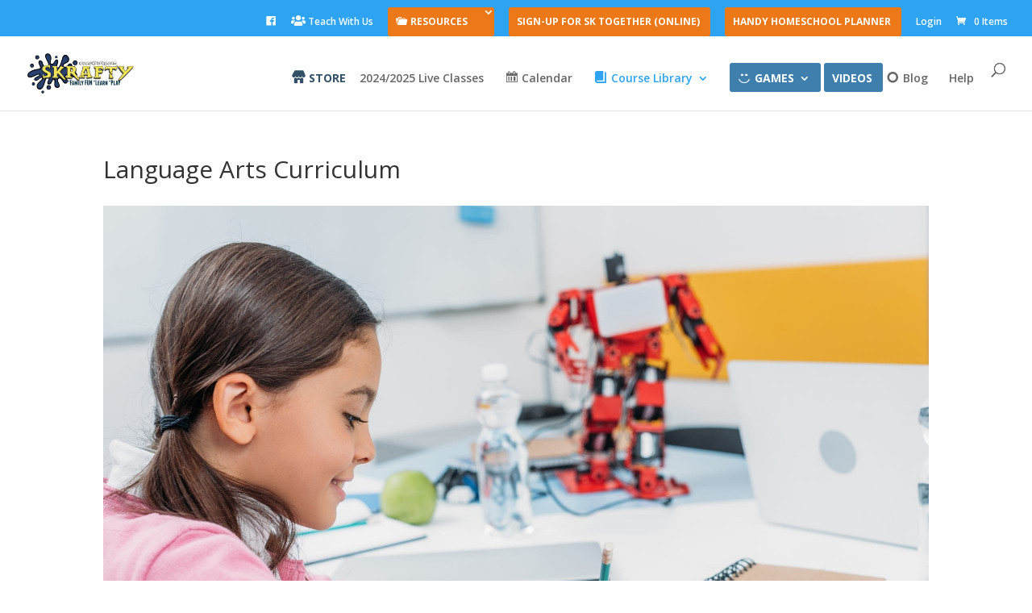

--- FILE ---
content_type: text/css
request_url: https://whenyouriseup.com/wp-content/et-cache/global/et-divi-customizer-global.min.css?ver=1767852534
body_size: 1368
content:
#footer-info{display:none}body.single article.has-post-thumbnail>img:nth-of-type(1){width:auto!important;height:auto!important}body.single article.has-post-thumbnail .et_post_meta_wrapper>img:nth-of-type(1){width:auto!important;height:auto!important}.store-button a{color:#335166!important}li.store-button{background-color:#fff!important;font-weight:700;text-transform:uppercase;text-align:center;padding:12px 13px 10px 10px!important;border-width:1px!important;border-radius:3px!important;border-color:#335166!important;-moz-transition:all 0.5s;-webkit-transition:all 0.5s;transition:all 0.5s}li.store-button:hover{background-color:#225478}.store-button .sub-menu a{color:#3e7fad!important}.store-button li.current-menu-ancestor a,.blue-button li.current-menu-item a{color:#3e7fad!important}@media only screen and (min-width :981px){li.store-button{height:36px}}.blue-button{border-radius:0px}.blue-button a{color:#fff!important}li.blue-button{background-color:#3e7fad!important;font-weight:700;text-transform:uppercase;text-align:center;padding:12px 13px 10px 10px!important;border-radius:3px;-moz-transition:all 0.5s;-webkit-transition:all 0.5s;transition:all 0.5s}li.blue-button:hover{background-color:#225478}.blue-button .sub-menu a{color:#3e7fad!important}.blue-button li.current-menu-ancestor a,.blue-button li.current-menu-item a{color:#3e7fad!important}@media only screen and (min-width :981px){li.blue-button{height:36px}}.get-started{border-radius:0px}.get-started a{color:#fff!important}li.get-started{background-color:#ed7818;font-weight:700;text-transform:uppercase;text-align:center;padding:12px 13px 10px 10px!important;border-radius:3px;-moz-transition:all 0.5s;-webkit-transition:all 0.5s;transition:all 0.5s}li.get-started:hover{background-color:#c96310}.et-fixed-header #top-menu .get-started a{color:#fff!important}.get-started li.current-menu-ancestor a,.get-started li.current-menu-item a{color:#fff!important}@media only screen and (min-width :981px){li.get-started{height:36px}}.sklogin-css{border-radius:0px}.sklogin-css a{color:#fff!important}li.sklogin-css{background-color:#153d5d;font-weight:700;text-transform:uppercase;text-align:center;padding:12px 13px 10px 10px!important;border-radius:3px;-moz-transition:all 0.5s;-webkit-transition:all 0.5s;transition:all 0.5s}li.sklogin-css:hover{background-color:#c96310}.et-fixed-header #top-menu .sklogin-css a{color:#fff!important}.sklogin-css li.current-menu-ancestor a,.sklogin-css li.current-menu-item a{color:#fff!important}@media only screen and (min-width :981px){li.sklogin-css{height:33px}}.woocommerce ul.products li.product a img,.woocommerce-page ul.products li.product a img{border-top-left-radius:15px;border-top-right-radius:15px}.woocommerce .woocommerce-breadcrumb{font-size:16px;font-weight:bold;color:#222}.woocommerce .woocommerce-breadcrumb a{color:#00707a}select.orderby,.woocommerce div.product form.cart .variations td select{background:#00707a!important;color:#fff!important;font-weight:bold;-webkit-appearance:none!important;-moz-appearance:none!important}.woocommerce ul.products li.product{text-align:center;background:#f5f5f5;padding:1em;transition:all 0.2s;-moz-transition:all 0.2s;-webkit-transition:all 0.2s;border-radius:15px;box-shadow:0 4px 8px 0 rgba(0,0,0,0.2),0 6px 20px 0 rgba(0,0,0,0.19)}.woocommerce ul.products li.product:hover{background:#fff;box-shadow:0 10px 40px rgba(0,0,0,0.1);-webkit-box-shadow:0 10px 40px rgba(0,0,0,0.1);-moz-box-shadow:0 10px 40px rgba(0,0,0,0.1)}.et_shop_image{margin:-1em -1em 0}h2.woocommerce-loop-product__title,.product .related h2{font-size:22px!important;color:#000}.woocommerce ul.products li.product .star-rating{font-size:18px;margin-left:auto!important;margin-right:auto!important}.woocommerce .star-rating span::before{color:#ffa500!important}span.woocommerce-Price-amount.amount{color:red}.woocommerce ul.products li.product .price,.woocommerce ul.products li.product .price del,.woocommerce-page ul.products li.product .price,.woocommerce-page ul.products li.product .price del{font-size:18px}.woocommerce .et_overlay{border:0;background:#00707a;background:radial-gradient(rgba(0,173,173,1),rgba(0,112,122,0.8));border-top-left-radius:15px;border-top-right-radius:15px}.woocommerce .et_overlay:before{color:#fff;font-size:60px;margin:auto;transform:translate(-50%,-50%);-ms-transform:translate(-50%,-50%)}.woocommerce span.onsale,.woocommerce-page span.onsale{background:#FFA500!important;z-index:9}#product .woocommerce .clearfix{display:flex;flex-direction:column}.woocommerce .product .summary{background:#f5f5f5;padding:30px}.woocommerce div.product div.images.woocommerce-product-gallery,.woocommerce div.product div.summary{width:100%}.woocommerce div.product div.images .flex-control-thumbs li{width:10%}.woocommerce div.product .woocommerce-product-gallery--columns-4 .flex-control-thumbs li:nth-child(4n+1){clear:right}.woocommerce div.product div.images .flex-control-thumbs li:nth-of-type(4n){margin-right:6.6666%}.ld_course_grid .thumbnail .caption .entry-title{font-size:20px;text-align:center;color:#000}body .ld-course-list-items .ld_course_grid .thumbnail.course .ld_course_grid_price{background:#ffa500;color:#fff;border-radius:0 10px 10px 0;text-shadow:none;font-size:18px;box-shadow:none}body .ld-course-list-items{padding:30px}body .ld-entry-content{float:none;margin:0 auto 1em auto;background:black;border:4px solid #59638C;border-radius:15%;-moz-border-radius:15%;-webkit-border-radius:15%;padding:10%}

--- FILE ---
content_type: application/javascript
request_url: https://whenyouriseup.com/wp-content/plugins/buddypress-notifications-widget/notification.js?ver=0f204ee8e37b6d66e24671c39e2ed126
body_size: 755
content:
jQuery(document).ready(function ( $ ) {

    $(document).on('click', '.bp-notifications-widget-clear-link', function () {
        var $this = $(this);
        var nonce = get_var_in_url($this.attr('href'), '_wpnonce');
        $this.text( $this.data( 'clear-text' ) );

        $.post(ajaxurl, {
            'action': 'bpdev_notification_clear_notifications',
            '_wpnonce': nonce,
            cookie: encodeURIComponent(document.cookie)
        }, function (resp) {
            if (resp.success) {
                // remove notification count in the adminbar
                $('#bp-adminbar-notifications-menu').find('span').remove();
                $('#bp-adminbar-notifications-menu>ul').remove();

                //  BuddyOPress notification widget title.
                $('.notification-count-in-title').text('(0)');
                //remove all notifications
                //let us remove the widget completely
                if ( $this.parents('.widget_buddydev_bpnotification_widget').get(0)) {
                    $this.parents('.widget_buddydev_bpnotification_widget').remove();
                }

                //we may not need below lines, these are just safe measure in case the widget does not have our class as there are some real great theme authors out there
                $this.remove();//in case someone has used it somewhere else
                $('.bp-notification-widget-notifications-list').remove();
            }
        });

        return false; //prevent default action
    });

    function get_var_in_url(url, name) {
        var urla = url.split('?');
        var qvars = urla[1].split('&');//so we hav an array of name=val,name=val

        for (var i = 0; i < qvars.length; i++) {
            var qv = qvars[i].split('=');
            if (qv[0] === name) {
                return qv[1];
            }
        }

        return '';
    }
});

--- FILE ---
content_type: application/javascript
request_url: https://whenyouriseup.com/wp-content/plugins/sfwd-lms/themes/legacy/templates/learndash_pager.js?ver=4.17.0-1769305705
body_size: 1751
content:
// Course Registered
jQuery( function() {
	if (jQuery( '.ld_course_info .ld_course_info_mycourses_list .ld-course-registered-pager-container a' ).length ) {
		jQuery( '.ld_course_info .ld_course_info_mycourses_list' ).on( 'click', '.ld-course-registered-pager-container a', ld_course_registered_pager_handler );

		function ld_course_registered_pager_handler( e ) {
			e.preventDefault();

			var pager_div = jQuery(e.currentTarget).parents('.learndash-pager');

			jQuery(pager_div).addClass('ld-loading');

			if (typeof pager_div === 'undefined')
				return;
			var pager_nonce = jQuery(pager_div).data('nonce');

			var paged = jQuery( e.currentTarget ).data('paged');

			var parent_div = jQuery( e.currentTarget ).parents('.ld_course_info' );
			if ( typeof parent_div === 'undefined')
				return;

			var shortcode_atts = jQuery( parent_div ).data( 'shortcode-atts' );
			if ( typeof parent_div === 'undefined')
				return;

			var post_data = {
				'action': 'ld_course_registered_pager',
				'nonce' : pager_nonce,
				'paged': paged,
				'shortcode_atts': shortcode_atts
			};

			jQuery.ajax({
				type: "POST",
				url: sfwd_data.ajaxurl,
				dataType: "json",
				cache: false,
				data: post_data,
				error: function(jqXHR, textStatus, errorThrown ) {
					//console.log('init: error HTTP Status['+jqXHR.status+'] '+errorThrown);
				},
				success: function( reply_data ) {
					if ( typeof reply_data !== 'undefined') {
						if ( typeof reply_data['content'] !== 'undefined' ) {
							jQuery('.ld_course_info_mycourses_list .ld-courseregistered-content-container', parent_div ).html( reply_data['content'] );
							jQuery(pager_div).removeClass('ld-loading');
						}

						if ( typeof reply_data['pager'] !== 'undefined' ) {
							jQuery('.ld_course_info_mycourses_list .ld-course-registered-pager-container', parent_div ).html( reply_data['pager'] );

							jQuery(pager_div).removeClass('ld-loading');

							learndash_scroll_to_parent(jQuery('.ld_course_info_mycourses_list', parent_div));

							/**
							 * Send out a triggered event for externals to process.
							 * @since 2.5.9
							 */
							jQuery(window).trigger('learndash_pager_content_changed', { parent_div: parent_div });
						}
					}
				}
			});
		}
	}
});

// Course Progress
jQuery( function() {
	if (jQuery( '.ld_course_info .course_progress_details .ld-course-progress-pager-container a' ).length ) {
		jQuery( '.ld_course_info .course_progress_details' ).on( 'click', '.ld-course-progress-pager-container a', ld_course_content_pager_handler );

		function ld_course_content_pager_handler( e ) {
			e.preventDefault();

			var pager_div = jQuery(e.currentTarget).parents('.learndash-pager');

			jQuery(pager_div).addClass('ld-loading');

			if (typeof pager_div === 'undefined')
				return;
			var pager_nonce = jQuery(pager_div).data('nonce');

			var paged = jQuery( e.currentTarget ).data('paged');

			var parent_div = jQuery( e.currentTarget ).parents('.ld_course_info' );
			if ( typeof parent_div === 'undefined')
				return;

			var shortcode_atts = jQuery( parent_div ).data( 'shortcode-atts' );
			if ( typeof parent_div === 'undefined')
				return;

			var post_data = {
				'action': 'ld_course_progress_pager',
				'nonce': pager_nonce,
				'paged': paged,
				'shortcode_atts': shortcode_atts
			};

			jQuery.ajax({
				type: "POST",
				url: sfwd_data.ajaxurl,
				dataType: "json",
				cache: false,
				data: post_data,
				error: function(jqXHR, textStatus, errorThrown ) {
					//console.log('init: error HTTP Status['+jqXHR.status+'] '+errorThrown);
				},
				success: function( reply_data ) {
					if ( typeof reply_data !== 'undefined') {
						if ( typeof reply_data['content'] !== 'undefined' ) {
							jQuery('.course_progress_details .ld-course-progress-content-container', parent_div).html( reply_data['content'] );
							jQuery(pager_div).removeClass('ld-loading');
						}

						if ( typeof reply_data['pager'] !== 'undefined' ) {
							jQuery('.course_progress_details .ld-course-progress-pager-container', parent_div).html( reply_data['pager'] );
							jQuery(pager_div).removeClass('ld-loading');

							learndash_scroll_to_parent(jQuery('.course_progress_details', parent_div));

							/**
							 * Send out a triggered event for externals to process.
							 * @since 2.5.9
							 */
							jQuery(window).trigger('learndash_pager_content_changed', { parent_div: parent_div });
						}
					}
				}
			});
		}
	}
});

// Quiz Progress
jQuery( function() {

	if (jQuery( '.ld_course_info .ld-quiz-progress-pager-container a' ).length ) {
		jQuery( '.ld_course_info .quiz_progress_details' ).on( 'click', '.ld-quiz-progress-pager-container a', ld_quiz_content_pager_handler );

		function ld_quiz_content_pager_handler( e ) {
			e.preventDefault();

			var pager_div = jQuery(e.currentTarget).parents('.learndash-pager');

			jQuery(pager_div).addClass('ld-loading');

			if (typeof pager_div === 'undefined')
				return;
			var pager_nonce = jQuery(pager_div).data('nonce');

			var paged = jQuery( e.currentTarget ).data('paged');

			var parent_div = jQuery( e.currentTarget ).parents('.ld_course_info' );
			if ( typeof parent_div === 'undefined')
				return;

			var shortcode_atts = jQuery( parent_div ).data( 'shortcode-atts' );
			if ( typeof parent_div === 'undefined')
				return;

			var post_data = {
				'action': 'ld_quiz_progress_pager',
				'nonce': pager_nonce,
				'paged': paged,
				'shortcode_atts': shortcode_atts
			};

			jQuery.ajax({
				type: "POST",
				url: sfwd_data.ajaxurl,
				dataType: "json",
				cache: false,
				data: post_data,
				error: function(jqXHR, textStatus, errorThrown ) {
					//console.log('init: error HTTP Status['+jqXHR.status+'] '+errorThrown);
				},
				success: function( reply_data ) {
					if ( typeof reply_data !== 'undefined') {
						if ( typeof reply_data['content'] !== 'undefined' ) {
							jQuery('#quiz_progress_details .ld-quiz-progress-content-container', parent_div).html( reply_data['content'] );
						}

						if ( typeof reply_data['pager'] !== 'undefined' ) {
							jQuery('#quiz_progress_details .ld-quiz-progress-pager-container', parent_div).html( reply_data['pager'] );

							learndash_scroll_to_parent(jQuery('#quiz_progress_details', parent_div));

							/**
							 * Send out a triggered event for externals to process.
							 * @since 2.5.9
							 */
							jQuery(window).trigger('learndash_pager_content_changed', { parent_div: parent_div });
						}
					}
				}
			});
		}
	}

});

// Course List Shortcode
jQuery( function() {

	if ( jQuery( '.ld-course-list-content .learndash-pager-course_list a' ).length ) {
		jQuery( '.ld-course-list-content' ).on( 'click', '.learndash-pager-course_list a', ld_course_list_content_pager_handler );

		function ld_course_list_content_pager_handler( e ) {
			e.preventDefault();

			var pager_div = jQuery(e.currentTarget).parents('.learndash-pager');

			jQuery(pager_div).addClass('ld-loading');

			if (typeof pager_div === 'undefined')
				return;
			var pager_nonce = jQuery(pager_div).data('nonce');

			var parent_div = jQuery( e.currentTarget ).parents('.ld-course-list-content' );
			if ( typeof parent_div === 'undefined')
				return;

			var shortcode_atts = jQuery( parent_div ).data( 'shortcode-atts' );
			if (typeof shortcode_atts === 'undefined')
				return;

			var paged = jQuery( e.currentTarget ).data('paged');

			var post_data = {
				'action': 'ld_course_list_shortcode_pager',
				'nonce': pager_nonce,
				'paged': paged,
				'shortcode_atts': shortcode_atts
			};

			jQuery.ajax({
				type: "POST",
				url: sfwd_data.ajaxurl,
				dataType: "json",
				cache: false,
				data: post_data,
				error: function(jqXHR, textStatus, errorThrown ) {
					//console.log('init: error HTTP Status['+jqXHR.status+'] '+errorThrown);
				},
				success: function( reply_data ) {
					if ( typeof reply_data !== 'undefined') {
						if ( typeof reply_data['content'] !== 'undefined' ) {
							jQuery( parent_div ).html( reply_data['content'] );

							jQuery(pager_div).removeClass('ld-loading');

							learndash_scroll_to_parent(parent_div);

							/**
							 * Send out a triggered event for externals to process.
							 * @since 2.5.9
							 */
							jQuery(window).trigger('learndash_pager_content_changed', { parent_div: parent_div } );
						}
					}
				}
			});
		}
	}

});

// Course Navigation Widget
jQuery( function() {

	if ( jQuery( '.widget_ldcoursenavigation .learndash-pager-course_navigation_widget a' ).length ) {
		jQuery( '.widget_ldcoursenavigation' ).on( 'click', '.learndash-pager-course_navigation_widget a', ld_course_navigation_widget_pager_handler );

		function ld_course_navigation_widget_pager_handler( e ) {
			e.preventDefault();

			var pager_div = jQuery(e.currentTarget).parents('.learndash-pager');
			if (typeof pager_div === 'undefined')
				return;
			var pager_nonce = jQuery(pager_div).data('nonce');

			var parent_div = jQuery( e.currentTarget ).parents('.course_navigation' );
			if ( typeof parent_div === 'undefined')
				return;

			var widget_data = jQuery( parent_div ).data( 'widget_instance' );
			if ( typeof widget_data === 'undefined')
				return;

			var paged = jQuery( e.currentTarget ).data('paged');

			var post_data = {
				'action': 'ld_course_navigation_pager',
				'nonce': pager_nonce,
				'paged': paged,
				'widget_data': widget_data
			};

			jQuery.ajax({
				type: "POST",
				url: sfwd_data.ajaxurl,
				dataType: "json",
				cache: false,
				data: post_data,
				error: function(jqXHR, textStatus, errorThrown ) {
					//console.log('init: error HTTP Status['+jqXHR.status+'] '+errorThrown);
				},
				success: function( reply_data ) {
					if ( typeof reply_data !== 'undefined') {
						if ( ( typeof reply_data['content'] !== 'undefined' ) && ( reply_data['content'].length ) ) {
							jQuery( parent_div ).html( reply_data['content'] );

							learndash_scroll_to_parent(parent_div);

							/**
							 * Send out a triggered event for externals to process.
							 * @since 2.5.9
							 */
							jQuery(window).trigger('learndash_pager_content_changed', { parent_div: parent_div });
						}
					}
				}
			});
		}
	}
});


// Course Navigation Admin Widget
jQuery( function() {

	if ( jQuery( '#learndash_course_navigation_admin_meta .course_navigation .learndash-pager a' ).length ) {
		jQuery( '#learndash_course_navigation_admin_meta' ).on( 'click', '.course_navigation .learndash-pager a', ld_course_navigation_widget_pager_handler );

		function ld_course_navigation_widget_pager_handler( e ) {
			e.preventDefault();

			var pager_div = jQuery(e.currentTarget).parents('.learndash-pager');
			if (typeof pager_div === 'undefined')
				return;
			var pager_nonce = jQuery(pager_div).data('nonce');

			var parent_div = jQuery( e.currentTarget ).parents('.course_navigation' );
			if ( typeof parent_div === 'undefined')
				return;

			var widget_data = jQuery( parent_div ).data( 'widget_instance' );
			if ( typeof widget_data === 'undefined')
				return;

			var paged = jQuery( e.currentTarget ).data('paged');

			var post_data = {
				'action': 'ld_course_navigation_admin_pager',
				'nonce': pager_nonce,
				'paged': paged,
				'widget_data': widget_data
			};

			jQuery.ajax({
				type: "POST",
				url: sfwd_data.ajaxurl,
				dataType: "json",
				cache: false,
				data: post_data,
				error: function(jqXHR, textStatus, errorThrown ) {
					//console.log('init: error HTTP Status['+jqXHR.status+'] '+errorThrown);
				},
				success: function( reply_data ) {
					if ( typeof reply_data !== 'undefined') {
						if ( ( typeof reply_data['content'] !== 'undefined' ) && ( reply_data['content'].length ) ) {
							jQuery( parent_div ).html( reply_data['content'] );

							learndash_scroll_to_parent(parent_div);

							/**
							 * Send out a triggered event for externals to process.
							 * @since 2.5.9
							 */
							jQuery(window).trigger('learndash_pager_content_changed', { parent_div: parent_div });
						}
					}
				}
			});
		}
	}
});

// Quiz Questions Navigation Admin Widget
jQuery( function () {

	if (jQuery('#learndash_admin_quiz_navigation .quiz_navigation .learndash-pager a').length) {
		jQuery('#learndash_admin_quiz_navigation').on('click', '.quiz_navigation .learndash-pager a', ld_quiz_navigation_widget_pager_handler);

		function ld_quiz_navigation_widget_pager_handler(e) {
			e.preventDefault();

			var pager_div = jQuery(e.currentTarget).parents('.learndash-pager');
			if (typeof pager_div === 'undefined')
				return;
			var pager_nonce = jQuery(pager_div).data('nonce');

			var parent_div = jQuery(e.currentTarget).parents('.quiz_navigation');
			if (typeof parent_div === 'undefined')
				return;

			var widget_data = jQuery(parent_div).data('widget_instance');
			if (typeof widget_data === 'undefined')
				return;

			var paged = jQuery(e.currentTarget).data('paged');

			var post_data = {
				'action': 'ld_quiz_navigation_admin_pager',
				'nonce': pager_nonce,
				'paged': paged,
				'widget_data': widget_data
			};

			jQuery.ajax({
				type: "POST",
				url: sfwd_data.ajaxurl,
				dataType: "json",
				cache: false,
				data: post_data,
				error: function (jqXHR, textStatus, errorThrown) {
					//console.log('init: error HTTP Status['+jqXHR.status+'] '+errorThrown);
				},
				success: function (reply_data) {
					if (typeof reply_data !== 'undefined') {
						if ((typeof reply_data['content'] !== 'undefined') && (reply_data['content'].length)) {
							jQuery(parent_div).html(reply_data['content']);

							learndash_scroll_to_parent(parent_div);

							/**
							 * Send out a triggered event for externals to process.
							 * @since 2.5.9
							 */
							jQuery(window).trigger('learndash_pager_content_changed', { parent_div: parent_div });
						}
					}
				}
			});
		}
	}
});

function learndash_scroll_to_parent( parent_div ) {
	if ( ( parent_div != '' ) && ( jQuery( parent_div).length ) ) {

		var elementTop = jQuery(parent_div).offset().top;
		var viewportTop = jQuery(window).scrollTop();

		if (elementTop < viewportTop ) {
			jQuery('html,body').animate({
				scrollTop: elementTop
			}, 750 );
		}
	}
}
/**
 * Example event trigger handler when the page AJAX finishes and the
 * new content is move in place.
 *
 * Within the args object is an element 'parent_div' to reference the
 * outer parent div of the paged element. The args object may contain
 * other elements in the future.
 *
 * The folowing code is an example if scolling to the top of the parent
 * div IF it ia above the top of the current viewport.
 */
/*
jQuery(window).on('learndash_pager_content_changed', function (e, args) {
	if ( typeof args['parent_div'] !== 'undefined') {

		var win = jQuery(window);
		var winScrollPosition = win.scrollTop();
		var objOffsetTop = jQuery(args['parent_div']).offset().top;

		if (winScrollPosition > objOffsetTop) {
			jQuery('html,body').animate({
				scrollTop: objOffsetTop
			}, 750);
		}

		jQuery(window).trigger('resize');
	}
});
*/


--- FILE ---
content_type: application/javascript
request_url: https://whenyouriseup.com/wp-content/plugins/sfwd-lms/themes/legacy/templates/learndash_template_script.js?ver=4.17.0-1769305705
body_size: 1649
content:
if ( typeof flip_expand_collapse === 'undefined' ) {
	function flip_expand_collapse( what, id ) {
		//console.log(id + ':' + document.getElementById( 'list_arrow.flippable-'+id).className);
		if ( jQuery( what + '-' + id + ' .list_arrow.flippable' ).hasClass( 'expand' ) ) {
			jQuery( what + '-' + id + ' .list_arrow.flippable' ).removeClass( 'expand' );
			jQuery( what + '-' + id + ' .list_arrow.flippable' ).addClass( 'collapse' );
			jQuery( what + '-' + id + ' .flip' ).slideUp();
		} else {
			jQuery( what + '-' + id + ' .list_arrow.flippable' ).removeClass( 'collapse' );
			jQuery( what + '-' + id + ' .list_arrow.flippable' ).addClass( 'expand' );
			jQuery( what + '-' + id + ' .flip' ).slideDown();
		}
		return false;
	}
}

if ( typeof flip_expand_all === 'undefined' ) {
	function flip_expand_all( what ) {
		jQuery( what + ' .list_arrow.flippable' ).removeClass( 'collapse' );
		jQuery( what + ' .list_arrow.flippable' ).addClass( 'expand' );
		jQuery( what + ' .flip' ).slideDown();
		return false;
	}
}

if ( typeof flip_collapse_all === 'undefined' ) {
	function flip_collapse_all( what ) {
		jQuery( what + ' .list_arrow.flippable' ).removeClass( 'expand' );
		jQuery( what + ' .list_arrow.flippable' ).addClass( 'collapse' );
		jQuery( what + ' .flip' ).slideUp();
		return false;
	}
}

Object.defineProperty( String.prototype, 'toHHMMSS', {
	value() {
		const secNumb = parseInt( this, 10 );
		let hours = Math.floor( secNumb / 3600 );
		let minutes = Math.floor( ( secNumb - hours * 3600 ) / 60 );
		let seconds = secNumb - ( hours * 3600 ) - ( minutes * 60 );

		if ( hours < 10 ) {
			hours = '0' + hours;
		}

		if ( minutes < 10 ) {
			minutes = '0' + minutes;
		}

		if ( seconds < 10 ) {
			seconds = '0' + seconds;
		}

		return hours + ':' + minutes + ':' + seconds;
	},
	enumerable: false,
} );

jQuery( function() {
	if ( jQuery( '.learndash_timer' ).length ) {
		jQuery( '.learndash_timer' ).each( function( idx, item ) {
			var timer_el = jQuery( item );

			var timer_seconds = timer_el.data( 'timer-seconds' );
			var button_ref = timer_el.data( 'button' );

			if ( ( typeof button_ref !== 'undefined' ) && ( jQuery( button_ref ).length ) ) {
				var timer_button_el = jQuery( button_ref );

				if ( ( typeof timer_seconds !== 'undefined' ) && ( typeof timer_button_el !== 'undefined' ) ) {
					timer_button_el.attr( 'disabled', true );

					timer_seconds = parseInt( timer_seconds );

					var cookie_key 		= timer_el.attr( 'data-cookie-key' );

					if ( typeof cookie_key !== 'undefined' ) {
						var cookie_name = 'learndash_timer_cookie_' + cookie_key;
					} else {
						var cookie_name = 'learndash_timer_cookie';
					}

					var cookie_timer_seconds = jQuery.cookie( cookie_name );

					if ( typeof cookie_timer_seconds !== 'undefined' ) {
						timer_seconds = parseInt( cookie_timer_seconds );
					}
					//jQuery.removeCookie( cookie_name );

					if ( timer_seconds >= 1 ) {
						var learndash_timer_var = setInterval( function() {
							timer_seconds = timer_seconds - 1;

							var time_display = timer_seconds.toString().toHHMMSS();
							timer_el.html( time_display );
							if ( timer_seconds <= 0 ) {
								clearInterval( learndash_timer_var );
								timer_button_el.attr( 'disabled', false );
								timer_el.html( '' );
								timer_el.hide();
								jQuery.cookie( cookie_name, 0 );

								timer_button_el.trigger( 'learndash-time-finished' );
							}
							// Store the timer state (value) into a cookie. This is done if the page reloads the student can resume
							// the time instead of restarting.
							jQuery.cookie( cookie_name, timer_seconds );
						}, 1000 );
					} else {
						timer_button_el.attr( 'disabled', false );
						timer_el.html( '' );
						jQuery.cookie( cookie_name, 0 );
						//jQuery.removeCookie( cookie_name );
					}
				}
			}
		} );
	}
} );

jQuery( function() {
	if ( typeof sfwd_data !== 'undefined' ) {
		if ( typeof sfwd_data.json !== 'undefined' ) {
			sfwd_data = sfwd_data.json.replace( /&quot;/g, '"' );
			sfwd_data = JSON.parse( sfwd_data );
		}
	}

	jQuery( '#ld_course_info' ).on( 'click', 'a.user_statistic', learndash_show_user_statistic );
	jQuery( '#learndash_profile' ).on( 'click', 'a.user_statistic', learndash_show_user_statistic );

	function learndash_show_user_statistic( e ) {
		e.preventDefault();

		var refId = jQuery( this ).data( 'ref_id' );
		var quizId = jQuery( this ).data( 'quiz_id' );
		var userId = jQuery( this ).data( 'user_id' );
		var statistic_nonce	= jQuery( this ).data( 'statistic_nonce' );
		var post_data = {
			action: 'wp_pro_quiz_admin_ajax_statistic_load_user',
			func: 'statisticLoadUser',
			data: {
				quizId: quizId,
				userId: userId,
				refId: refId,
				statistic_nonce: statistic_nonce,
				avg: 0,
			},
		};

		jQuery( '#wpProQuiz_user_overlay, #wpProQuiz_loadUserData' ).show();
		var content = jQuery( '#wpProQuiz_user_content' ).hide();

		jQuery.ajax( {
			type: 'POST',
			url: sfwd_data.ajaxurl,
			dataType: 'json',
			cache: false,
			data: post_data,
			error: function( jqXHR, textStatus, errorThrown ) {
			},
			success: function( reply_data ) {
				if ( typeof reply_data.html !== 'undefined' ) {
					content.html( reply_data.html );
					jQuery( 'a.wpProQuiz_update', content ).remove();
					jQuery( 'a#wpProQuiz_resetUserStatistic', content ).remove();
					jQuery( 'body' ).trigger( 'learndash-statistics-contentchanged' );
					jQuery( '#wpProQuiz_user_content' ).show();
					jQuery( '#wpProQuiz_loadUserData' ).hide();
					content.find( '.statistic_data' ).on( 'click', function() {
						jQuery( this ).parents( 'tr' ).next().toggle( 'fast' );
						return false;
					} );
				}
			},
		} );

		jQuery( '#wpProQuiz_overlay_close' ).on( 'click', function() {
			jQuery( '#wpProQuiz_user_overlay' ).hide();
		} );
	}
} );



--- FILE ---
content_type: application/javascript
request_url: https://whenyouriseup.com/wp-includes/js/dist/blob.js?ver=80e277c58e09d6b7e47b
body_size: 1513
content:
/******/ (() => { // webpackBootstrap
/******/ 	"use strict";
/******/ 	// The require scope
/******/ 	var __webpack_require__ = {};
/******/ 	
/************************************************************************/
/******/ 	/* webpack/runtime/define property getters */
/******/ 	(() => {
/******/ 		// define getter functions for harmony exports
/******/ 		__webpack_require__.d = (exports, definition) => {
/******/ 			for(var key in definition) {
/******/ 				if(__webpack_require__.o(definition, key) && !__webpack_require__.o(exports, key)) {
/******/ 					Object.defineProperty(exports, key, { enumerable: true, get: definition[key] });
/******/ 				}
/******/ 			}
/******/ 		};
/******/ 	})();
/******/ 	
/******/ 	/* webpack/runtime/hasOwnProperty shorthand */
/******/ 	(() => {
/******/ 		__webpack_require__.o = (obj, prop) => (Object.prototype.hasOwnProperty.call(obj, prop))
/******/ 	})();
/******/ 	
/******/ 	/* webpack/runtime/make namespace object */
/******/ 	(() => {
/******/ 		// define __esModule on exports
/******/ 		__webpack_require__.r = (exports) => {
/******/ 			if(typeof Symbol !== 'undefined' && Symbol.toStringTag) {
/******/ 				Object.defineProperty(exports, Symbol.toStringTag, { value: 'Module' });
/******/ 			}
/******/ 			Object.defineProperty(exports, '__esModule', { value: true });
/******/ 		};
/******/ 	})();
/******/ 	
/************************************************************************/
var __webpack_exports__ = {};
__webpack_require__.r(__webpack_exports__);
/* harmony export */ __webpack_require__.d(__webpack_exports__, {
/* harmony export */   createBlobURL: () => (/* binding */ createBlobURL),
/* harmony export */   downloadBlob: () => (/* binding */ downloadBlob),
/* harmony export */   getBlobByURL: () => (/* binding */ getBlobByURL),
/* harmony export */   getBlobTypeByURL: () => (/* binding */ getBlobTypeByURL),
/* harmony export */   isBlobURL: () => (/* binding */ isBlobURL),
/* harmony export */   revokeBlobURL: () => (/* binding */ revokeBlobURL)
/* harmony export */ });
/**
 * @type {Record<string, File|undefined>}
 */
const cache = {};

/**
 * Create a blob URL from a file.
 *
 * @param {File} file The file to create a blob URL for.
 *
 * @return {string} The blob URL.
 */
function createBlobURL(file) {
  const url = window.URL.createObjectURL(file);
  cache[url] = file;
  return url;
}

/**
 * Retrieve a file based on a blob URL. The file must have been created by
 * `createBlobURL` and not removed by `revokeBlobURL`, otherwise it will return
 * `undefined`.
 *
 * @param {string} url The blob URL.
 *
 * @return {File|undefined} The file for the blob URL.
 */
function getBlobByURL(url) {
  return cache[url];
}

/**
 * Retrieve a blob type based on URL. The file must have been created by
 * `createBlobURL` and not removed by `revokeBlobURL`, otherwise it will return
 * `undefined`.
 *
 * @param {string} url The blob URL.
 *
 * @return {string|undefined} The blob type.
 */
function getBlobTypeByURL(url) {
  return getBlobByURL(url)?.type.split('/')[0]; // 0: media type , 1: file extension eg ( type: 'image/jpeg' ).
}

/**
 * Remove the resource and file cache from memory.
 *
 * @param {string} url The blob URL.
 */
function revokeBlobURL(url) {
  if (cache[url]) {
    window.URL.revokeObjectURL(url);
  }
  delete cache[url];
}

/**
 * Check whether a url is a blob url.
 *
 * @param {string|undefined} url The URL.
 *
 * @return {boolean} Is the url a blob url?
 */
function isBlobURL(url) {
  if (!url || !url.indexOf) {
    return false;
  }
  return url.indexOf('blob:') === 0;
}

/**
 * Downloads a file, e.g., a text or readable stream, in the browser.
 * Appropriate for downloading smaller file sizes, e.g., < 5 MB.
 *
 * Example usage:
 *
 * ```js
 * 	const fileContent = JSON.stringify(
 * 		{
 * 			"title": "My Post",
 * 		},
 * 		null,
 * 		2
 * 	);
 * 	const filename = 'file.json';
 *
 * 	downloadBlob( filename, fileContent, 'application/json' );
 * ```
 *
 * @param {string}   filename    File name.
 * @param {BlobPart} content     File content (BufferSource | Blob | string).
 * @param {string}   contentType (Optional) File mime type. Default is `''`.
 */
function downloadBlob(filename, content, contentType = '') {
  if (!filename || !content) {
    return;
  }
  const file = new window.Blob([content], {
    type: contentType
  });
  const url = window.URL.createObjectURL(file);
  const anchorElement = document.createElement('a');
  anchorElement.href = url;
  anchorElement.download = filename;
  anchorElement.style.display = 'none';
  document.body.appendChild(anchorElement);
  anchorElement.click();
  document.body.removeChild(anchorElement);
  window.URL.revokeObjectURL(url);
}

(window.wp = window.wp || {}).blob = __webpack_exports__;
/******/ })()
;

--- FILE ---
content_type: application/javascript
request_url: https://whenyouriseup.com/wp-includes/js/dist/preferences-persistence.js?ver=2a0eed407631381ede85
body_size: 7209
content:
/******/ (() => { // webpackBootstrap
/******/ 	"use strict";
/******/ 	// The require scope
/******/ 	var __webpack_require__ = {};
/******/ 	
/************************************************************************/
/******/ 	/* webpack/runtime/compat get default export */
/******/ 	(() => {
/******/ 		// getDefaultExport function for compatibility with non-harmony modules
/******/ 		__webpack_require__.n = (module) => {
/******/ 			var getter = module && module.__esModule ?
/******/ 				() => (module['default']) :
/******/ 				() => (module);
/******/ 			__webpack_require__.d(getter, { a: getter });
/******/ 			return getter;
/******/ 		};
/******/ 	})();
/******/ 	
/******/ 	/* webpack/runtime/define property getters */
/******/ 	(() => {
/******/ 		// define getter functions for harmony exports
/******/ 		__webpack_require__.d = (exports, definition) => {
/******/ 			for(var key in definition) {
/******/ 				if(__webpack_require__.o(definition, key) && !__webpack_require__.o(exports, key)) {
/******/ 					Object.defineProperty(exports, key, { enumerable: true, get: definition[key] });
/******/ 				}
/******/ 			}
/******/ 		};
/******/ 	})();
/******/ 	
/******/ 	/* webpack/runtime/hasOwnProperty shorthand */
/******/ 	(() => {
/******/ 		__webpack_require__.o = (obj, prop) => (Object.prototype.hasOwnProperty.call(obj, prop))
/******/ 	})();
/******/ 	
/******/ 	/* webpack/runtime/make namespace object */
/******/ 	(() => {
/******/ 		// define __esModule on exports
/******/ 		__webpack_require__.r = (exports) => {
/******/ 			if(typeof Symbol !== 'undefined' && Symbol.toStringTag) {
/******/ 				Object.defineProperty(exports, Symbol.toStringTag, { value: 'Module' });
/******/ 			}
/******/ 			Object.defineProperty(exports, '__esModule', { value: true });
/******/ 		};
/******/ 	})();
/******/ 	
/************************************************************************/
var __webpack_exports__ = {};
// ESM COMPAT FLAG
__webpack_require__.r(__webpack_exports__);

// EXPORTS
__webpack_require__.d(__webpack_exports__, {
  __unstableCreatePersistenceLayer: () => (/* binding */ __unstableCreatePersistenceLayer),
  create: () => (/* reexport */ create)
});

;// CONCATENATED MODULE: external ["wp","apiFetch"]
const external_wp_apiFetch_namespaceObject = window["wp"]["apiFetch"];
var external_wp_apiFetch_default = /*#__PURE__*/__webpack_require__.n(external_wp_apiFetch_namespaceObject);
;// CONCATENATED MODULE: ./node_modules/@wordpress/preferences-persistence/build-module/create/debounce-async.js
/**
 * Performs a leading edge debounce of async functions.
 *
 * If three functions are throttled at the same time:
 * - The first happens immediately.
 * - The second is never called.
 * - The third happens `delayMS` milliseconds after the first has resolved.
 *
 * This is distinct from `{ debounce } from @wordpress/compose` in that it
 * waits for promise resolution.
 *
 * @param {Function} func    A function that returns a promise.
 * @param {number}   delayMS A delay in milliseconds.
 *
 * @return {Function} A function that debounce whatever function is passed
 *                    to it.
 */
function debounceAsync(func, delayMS) {
  let timeoutId;
  let activePromise;
  return async function debounced(...args) {
    // This is a leading edge debounce. If there's no promise or timeout
    // in progress, call the debounced function immediately.
    if (!activePromise && !timeoutId) {
      return new Promise((resolve, reject) => {
        // Keep a reference to the promise.
        activePromise = func(...args).then((...thenArgs) => {
          resolve(...thenArgs);
        }).catch(error => {
          reject(error);
        }).finally(() => {
          // As soon this promise is complete, clear the way for the
          // next one to happen immediately.
          activePromise = null;
        });
      });
    }
    if (activePromise) {
      // Let any active promises finish before queuing the next request.
      await activePromise;
    }

    // Clear any active timeouts, abandoning any requests that have
    // been queued but not been made.
    if (timeoutId) {
      clearTimeout(timeoutId);
      timeoutId = null;
    }

    // Trigger any trailing edge calls to the function.
    return new Promise((resolve, reject) => {
      // Schedule the next request but with a delay.
      timeoutId = setTimeout(() => {
        activePromise = func(...args).then((...thenArgs) => {
          resolve(...thenArgs);
        }).catch(error => {
          reject(error);
        }).finally(() => {
          // As soon this promise is complete, clear the way for the
          // next one to happen immediately.
          activePromise = null;
          timeoutId = null;
        });
      }, delayMS);
    });
  };
}

;// CONCATENATED MODULE: ./node_modules/@wordpress/preferences-persistence/build-module/create/index.js
/**
 * WordPress dependencies
 */


/**
 * Internal dependencies
 */

const EMPTY_OBJECT = {};
const localStorage = window.localStorage;

/**
 * Creates a persistence layer that stores data in WordPress user meta via the
 * REST API.
 *
 * @param {Object}  options
 * @param {?Object} options.preloadedData          Any persisted preferences data that should be preloaded.
 *                                                 When set, the persistence layer will avoid fetching data
 *                                                 from the REST API.
 * @param {?string} options.localStorageRestoreKey The key to use for restoring the localStorage backup, used
 *                                                 when the persistence layer calls `localStorage.getItem` or
 *                                                 `localStorage.setItem`.
 * @param {?number} options.requestDebounceMS      Debounce requests to the API so that they only occur at
 *                                                 minimum every `requestDebounceMS` milliseconds, and don't
 *                                                 swamp the server. Defaults to 2500ms.
 *
 * @return {Object} A persistence layer for WordPress user meta.
 */
function create({
  preloadedData,
  localStorageRestoreKey = 'WP_PREFERENCES_RESTORE_DATA',
  requestDebounceMS = 2500
} = {}) {
  let cache = preloadedData;
  const debouncedApiFetch = debounceAsync((external_wp_apiFetch_default()), requestDebounceMS);
  async function get() {
    if (cache) {
      return cache;
    }
    const user = await external_wp_apiFetch_default()({
      path: '/wp/v2/users/me?context=edit'
    });
    const serverData = user?.meta?.persisted_preferences;
    const localData = JSON.parse(localStorage.getItem(localStorageRestoreKey));

    // Date parse returns NaN for invalid input. Coerce anything invalid
    // into a conveniently comparable zero.
    const serverTimestamp = Date.parse(serverData?._modified) || 0;
    const localTimestamp = Date.parse(localData?._modified) || 0;

    // Prefer server data if it exists and is more recent.
    // Otherwise fallback to localStorage data.
    if (serverData && serverTimestamp >= localTimestamp) {
      cache = serverData;
    } else if (localData) {
      cache = localData;
    } else {
      cache = EMPTY_OBJECT;
    }
    return cache;
  }
  function set(newData) {
    const dataWithTimestamp = {
      ...newData,
      _modified: new Date().toISOString()
    };
    cache = dataWithTimestamp;

    // Store data in local storage as a fallback. If for some reason the
    // api request does not complete or becomes unavailable, this data
    // can be used to restore preferences.
    localStorage.setItem(localStorageRestoreKey, JSON.stringify(dataWithTimestamp));

    // The user meta endpoint seems susceptible to errors when consecutive
    // requests are made in quick succession. Ensure there's a gap between
    // any consecutive requests.
    //
    // Catch and do nothing with errors from the REST API.
    debouncedApiFetch({
      path: '/wp/v2/users/me',
      method: 'PUT',
      // `keepalive` will still send the request in the background,
      // even when a browser unload event might interrupt it.
      // This should hopefully make things more resilient.
      // This does have a size limit of 64kb, but the data is usually
      // much less.
      keepalive: true,
      data: {
        meta: {
          persisted_preferences: dataWithTimestamp
        }
      }
    }).catch(() => {});
  }
  return {
    get,
    set
  };
}

;// CONCATENATED MODULE: ./node_modules/@wordpress/preferences-persistence/build-module/migrations/legacy-local-storage-data/move-feature-preferences.js
/**
 * Move the 'features' object in local storage from the sourceStoreName to the
 * preferences store data structure.
 *
 * Previously, editors used a data structure like this for feature preferences:
 * ```js
 * {
 *     'core/edit-post': {
 *         preferences: {
 *             features; {
 *                 topToolbar: true,
 *                 // ... other boolean 'feature' preferences
 *             },
 *         },
 *     },
 * }
 * ```
 *
 * And for a while these feature preferences lived in the interface package:
 * ```js
 * {
 *     'core/interface': {
 *         preferences: {
 *             features: {
 *                 'core/edit-post': {
 *                     topToolbar: true
 *                 }
 *             }
 *         }
 *     }
 * }
 * ```
 *
 * In the preferences store, 'features' aren't considered special, they're
 * merged to the root level of the scope along with other preferences:
 * ```js
 * {
 *     'core/preferences': {
 *         preferences: {
 *             'core/edit-post': {
 *                 topToolbar: true,
 *                 // ... any other preferences.
 *             }
 *         }
 *     }
 * }
 * ```
 *
 * This function handles moving from either the source store or the interface
 * store to the preferences data structure.
 *
 * @param {Object} state           The state before migration.
 * @param {string} sourceStoreName The name of the store that has persisted
 *                                 preferences to migrate to the preferences
 *                                 package.
 * @return {Object} The migrated state
 */
function moveFeaturePreferences(state, sourceStoreName) {
  const preferencesStoreName = 'core/preferences';
  const interfaceStoreName = 'core/interface';

  // Features most recently (and briefly) lived in the interface package.
  // If data exists there, prioritize using that for the migration. If not
  // also check the original package as the user may have updated from an
  // older block editor version.
  const interfaceFeatures = state?.[interfaceStoreName]?.preferences?.features?.[sourceStoreName];
  const sourceFeatures = state?.[sourceStoreName]?.preferences?.features;
  const featuresToMigrate = interfaceFeatures ? interfaceFeatures : sourceFeatures;
  if (!featuresToMigrate) {
    return state;
  }
  const existingPreferences = state?.[preferencesStoreName]?.preferences;

  // Avoid migrating features again if they've previously been migrated.
  if (existingPreferences?.[sourceStoreName]) {
    return state;
  }
  let updatedInterfaceState;
  if (interfaceFeatures) {
    const otherInterfaceState = state?.[interfaceStoreName];
    const otherInterfaceScopes = state?.[interfaceStoreName]?.preferences?.features;
    updatedInterfaceState = {
      [interfaceStoreName]: {
        ...otherInterfaceState,
        preferences: {
          features: {
            ...otherInterfaceScopes,
            [sourceStoreName]: undefined
          }
        }
      }
    };
  }
  let updatedSourceState;
  if (sourceFeatures) {
    const otherSourceState = state?.[sourceStoreName];
    const sourcePreferences = state?.[sourceStoreName]?.preferences;
    updatedSourceState = {
      [sourceStoreName]: {
        ...otherSourceState,
        preferences: {
          ...sourcePreferences,
          features: undefined
        }
      }
    };
  }

  // Set the feature values in the interface store, the features
  // object is keyed by 'scope', which matches the store name for
  // the source.
  return {
    ...state,
    [preferencesStoreName]: {
      preferences: {
        ...existingPreferences,
        [sourceStoreName]: featuresToMigrate
      }
    },
    ...updatedInterfaceState,
    ...updatedSourceState
  };
}

;// CONCATENATED MODULE: ./node_modules/@wordpress/preferences-persistence/build-module/migrations/legacy-local-storage-data/move-third-party-feature-preferences.js
/**
 * The interface package previously had a public API that could be used by
 * plugins to set persisted boolean 'feature' preferences.
 *
 * While usage was likely non-existent or very small, this function ensures
 * those are migrated to the preferences data structure. The interface
 * package's APIs have now been deprecated and use the preferences store.
 *
 * This will convert data that looks like this:
 * ```js
 * {
 *     'core/interface': {
 *         preferences: {
 *             features: {
 *                 'my-plugin': {
 *                     myPluginFeature: true
 *                 }
 *             }
 *         }
 *     }
 * }
 * ```
 *
 * To this:
 * ```js
 *  * {
 *     'core/preferences': {
 *         preferences: {
 *             'my-plugin': {
 *                 myPluginFeature: true
 *             }
 *         }
 *     }
 * }
 * ```
 *
 * @param {Object} state The local storage state
 *
 * @return {Object} The state with third party preferences moved to the
 *                  preferences data structure.
 */
function moveThirdPartyFeaturePreferencesToPreferences(state) {
  const interfaceStoreName = 'core/interface';
  const preferencesStoreName = 'core/preferences';
  const interfaceScopes = state?.[interfaceStoreName]?.preferences?.features;
  const interfaceScopeKeys = interfaceScopes ? Object.keys(interfaceScopes) : [];
  if (!interfaceScopeKeys?.length) {
    return state;
  }
  return interfaceScopeKeys.reduce(function (convertedState, scope) {
    if (scope.startsWith('core')) {
      return convertedState;
    }
    const featuresToMigrate = interfaceScopes?.[scope];
    if (!featuresToMigrate) {
      return convertedState;
    }
    const existingMigratedData = convertedState?.[preferencesStoreName]?.preferences?.[scope];
    if (existingMigratedData) {
      return convertedState;
    }
    const otherPreferencesScopes = convertedState?.[preferencesStoreName]?.preferences;
    const otherInterfaceState = convertedState?.[interfaceStoreName];
    const otherInterfaceScopes = convertedState?.[interfaceStoreName]?.preferences?.features;
    return {
      ...convertedState,
      [preferencesStoreName]: {
        preferences: {
          ...otherPreferencesScopes,
          [scope]: featuresToMigrate
        }
      },
      [interfaceStoreName]: {
        ...otherInterfaceState,
        preferences: {
          features: {
            ...otherInterfaceScopes,
            [scope]: undefined
          }
        }
      }
    };
  }, state);
}

;// CONCATENATED MODULE: ./node_modules/@wordpress/preferences-persistence/build-module/migrations/legacy-local-storage-data/move-individual-preference.js
const identity = arg => arg;

/**
 * Migrates an individual item inside the `preferences` object for a package's store.
 *
 * Previously, some packages had individual 'preferences' of any data type, and many used
 * complex nested data structures. For example:
 * ```js
 * {
 *     'core/edit-post': {
 *         preferences: {
 *             panels: {
 *                 publish: {
 *                     opened: true,
 *                     enabled: true,
 *                 }
 *             },
 *             // ...other preferences.
 *         },
 *     },
 * }
 *
 * This function supports moving an individual preference like 'panels' above into the
 * preferences package data structure.
 *
 * It supports moving a preference to a particular scope in the preferences store and
 * optionally converting the data using a `convert` function.
 *
 * ```
 *
 * @param {Object}    state        The original state.
 * @param {Object}    migrate      An options object that contains details of the migration.
 * @param {string}    migrate.from The name of the store to migrate from.
 * @param {string}    migrate.to   The scope in the preferences store to migrate to.
 * @param {string}    key          The key in the preferences object to migrate.
 * @param {?Function} convert      A function that converts preferences from one format to another.
 */
function moveIndividualPreferenceToPreferences(state, {
  from: sourceStoreName,
  to: scope
}, key, convert = identity) {
  const preferencesStoreName = 'core/preferences';
  const sourcePreference = state?.[sourceStoreName]?.preferences?.[key];

  // There's nothing to migrate, exit early.
  if (sourcePreference === undefined) {
    return state;
  }
  const targetPreference = state?.[preferencesStoreName]?.preferences?.[scope]?.[key];

  // There's existing data at the target, so don't overwrite it, exit early.
  if (targetPreference) {
    return state;
  }
  const otherScopes = state?.[preferencesStoreName]?.preferences;
  const otherPreferences = state?.[preferencesStoreName]?.preferences?.[scope];
  const otherSourceState = state?.[sourceStoreName];
  const allSourcePreferences = state?.[sourceStoreName]?.preferences;

  // Pass an object with the key and value as this allows the convert
  // function to convert to a data structure that has different keys.
  const convertedPreferences = convert({
    [key]: sourcePreference
  });
  return {
    ...state,
    [preferencesStoreName]: {
      preferences: {
        ...otherScopes,
        [scope]: {
          ...otherPreferences,
          ...convertedPreferences
        }
      }
    },
    [sourceStoreName]: {
      ...otherSourceState,
      preferences: {
        ...allSourcePreferences,
        [key]: undefined
      }
    }
  };
}

;// CONCATENATED MODULE: ./node_modules/@wordpress/preferences-persistence/build-module/migrations/legacy-local-storage-data/move-interface-enable-items.js
/**
 * Migrates interface 'enableItems' data to the preferences store.
 *
 * The interface package stores this data in this format:
 * ```js
 * {
 *     enableItems: {
 *         singleEnableItems: {
 * 	           complementaryArea: {
 *                 'core/edit-post': 'edit-post/document',
 *                 'core/edit-site': 'edit-site/global-styles',
 *             }
 *         },
 *         multipleEnableItems: {
 *             pinnedItems: {
 *                 'core/edit-post': {
 *                     'plugin-1': true,
 *                 },
 *                 'core/edit-site': {
 *                     'plugin-2': true,
 *                 },
 *             },
 *         }
 *     }
 * }
 * ```
 *
 * and it should be converted it to:
 * ```js
 * {
 *     'core/edit-post': {
 *         complementaryArea: 'edit-post/document',
 *         pinnedItems: {
 *             'plugin-1': true,
 *         },
 *     },
 *     'core/edit-site': {
 *         complementaryArea: 'edit-site/global-styles',
 *         pinnedItems: {
 *             'plugin-2': true,
 *         },
 *     },
 * }
 * ```
 *
 * @param {Object} state The local storage state.
 */
function moveInterfaceEnableItems(state) {
  var _state$preferencesSto, _sourceEnableItems$si, _sourceEnableItems$mu;
  const interfaceStoreName = 'core/interface';
  const preferencesStoreName = 'core/preferences';
  const sourceEnableItems = state?.[interfaceStoreName]?.enableItems;

  // There's nothing to migrate, exit early.
  if (!sourceEnableItems) {
    return state;
  }
  const allPreferences = (_state$preferencesSto = state?.[preferencesStoreName]?.preferences) !== null && _state$preferencesSto !== void 0 ? _state$preferencesSto : {};

  // First convert complementaryAreas into the right format.
  // Use the existing preferences as the accumulator so that the data is
  // merged.
  const sourceComplementaryAreas = (_sourceEnableItems$si = sourceEnableItems?.singleEnableItems?.complementaryArea) !== null && _sourceEnableItems$si !== void 0 ? _sourceEnableItems$si : {};
  const preferencesWithConvertedComplementaryAreas = Object.keys(sourceComplementaryAreas).reduce((accumulator, scope) => {
    const data = sourceComplementaryAreas[scope];

    // Don't overwrite any existing data in the preferences store.
    if (accumulator?.[scope]?.complementaryArea) {
      return accumulator;
    }
    return {
      ...accumulator,
      [scope]: {
        ...accumulator[scope],
        complementaryArea: data
      }
    };
  }, allPreferences);

  // Next feed the converted complementary areas back into a reducer that
  // converts the pinned items, resulting in the fully migrated data.
  const sourcePinnedItems = (_sourceEnableItems$mu = sourceEnableItems?.multipleEnableItems?.pinnedItems) !== null && _sourceEnableItems$mu !== void 0 ? _sourceEnableItems$mu : {};
  const allConvertedData = Object.keys(sourcePinnedItems).reduce((accumulator, scope) => {
    const data = sourcePinnedItems[scope];
    // Don't overwrite any existing data in the preferences store.
    if (accumulator?.[scope]?.pinnedItems) {
      return accumulator;
    }
    return {
      ...accumulator,
      [scope]: {
        ...accumulator[scope],
        pinnedItems: data
      }
    };
  }, preferencesWithConvertedComplementaryAreas);
  const otherInterfaceItems = state[interfaceStoreName];
  return {
    ...state,
    [preferencesStoreName]: {
      preferences: allConvertedData
    },
    [interfaceStoreName]: {
      ...otherInterfaceItems,
      enableItems: undefined
    }
  };
}

;// CONCATENATED MODULE: ./node_modules/@wordpress/preferences-persistence/build-module/migrations/legacy-local-storage-data/convert-edit-post-panels.js
/**
 * Convert the post editor's panels state from:
 * ```
 * {
 *     panels: {
 *         tags: {
 *             enabled: true,
 *             opened: true,
 *         },
 *         permalinks: {
 *             enabled: false,
 *             opened: false,
 *         },
 *     },
 * }
 * ```
 *
 * to a new, more concise data structure:
 * {
 *     inactivePanels: [
 *         'permalinks',
 *     ],
 *     openPanels: [
 *         'tags',
 *     ],
 * }
 *
 * @param {Object} preferences A preferences object.
 *
 * @return {Object} The converted data.
 */
function convertEditPostPanels(preferences) {
  var _preferences$panels;
  const panels = (_preferences$panels = preferences?.panels) !== null && _preferences$panels !== void 0 ? _preferences$panels : {};
  return Object.keys(panels).reduce((convertedData, panelName) => {
    const panel = panels[panelName];
    if (panel?.enabled === false) {
      convertedData.inactivePanels.push(panelName);
    }
    if (panel?.opened === true) {
      convertedData.openPanels.push(panelName);
    }
    return convertedData;
  }, {
    inactivePanels: [],
    openPanels: []
  });
}

;// CONCATENATED MODULE: ./node_modules/@wordpress/preferences-persistence/build-module/migrations/legacy-local-storage-data/index.js
/**
 * Internal dependencies
 */






/**
 * Gets the legacy local storage data for a given user.
 *
 * @param {string | number} userId The user id.
 *
 * @return {Object | null} The local storage data.
 */
function getLegacyData(userId) {
  const key = `WP_DATA_USER_${userId}`;
  const unparsedData = window.localStorage.getItem(key);
  return JSON.parse(unparsedData);
}

/**
 * Converts data from the old `@wordpress/data` package format.
 *
 * @param {Object | null | undefined} data The legacy data in its original format.
 *
 * @return {Object | undefined} The converted data or `undefined` if there was
 *                              nothing to convert.
 */
function convertLegacyData(data) {
  if (!data) {
    return;
  }

  // Move boolean feature preferences from each editor into the
  // preferences store data structure.
  data = moveFeaturePreferences(data, 'core/edit-widgets');
  data = moveFeaturePreferences(data, 'core/customize-widgets');
  data = moveFeaturePreferences(data, 'core/edit-post');
  data = moveFeaturePreferences(data, 'core/edit-site');

  // Move third party boolean feature preferences from the interface package
  // to the preferences store data structure.
  data = moveThirdPartyFeaturePreferencesToPreferences(data);

  // Move and convert the interface store's `enableItems` data into the
  // preferences data structure.
  data = moveInterfaceEnableItems(data);

  // Move individual ad-hoc preferences from various packages into the
  // preferences store data structure.
  data = moveIndividualPreferenceToPreferences(data, {
    from: 'core/edit-post',
    to: 'core/edit-post'
  }, 'hiddenBlockTypes');
  data = moveIndividualPreferenceToPreferences(data, {
    from: 'core/edit-post',
    to: 'core/edit-post'
  }, 'editorMode');
  data = moveIndividualPreferenceToPreferences(data, {
    from: 'core/edit-post',
    to: 'core/edit-post'
  }, 'panels', convertEditPostPanels);
  data = moveIndividualPreferenceToPreferences(data, {
    from: 'core/editor',
    to: 'core'
  }, 'isPublishSidebarEnabled');
  data = moveIndividualPreferenceToPreferences(data, {
    from: 'core/edit-post',
    to: 'core'
  }, 'isPublishSidebarEnabled');
  data = moveIndividualPreferenceToPreferences(data, {
    from: 'core/edit-site',
    to: 'core/edit-site'
  }, 'editorMode');

  // The new system is only concerned with persisting
  // 'core/preferences' preferences reducer, so only return that.
  return data?.['core/preferences']?.preferences;
}

/**
 * Gets the legacy local storage data for the given user and returns the
 * data converted to the new format.
 *
 * @param {string | number} userId The user id.
 *
 * @return {Object | undefined} The converted data or undefined if no local
 *                              storage data could be found.
 */
function convertLegacyLocalStorageData(userId) {
  const data = getLegacyData(userId);
  return convertLegacyData(data);
}

;// CONCATENATED MODULE: ./node_modules/@wordpress/preferences-persistence/build-module/migrations/preferences-package-data/convert-complementary-areas.js
function convertComplementaryAreas(state) {
  return Object.keys(state).reduce((stateAccumulator, scope) => {
    const scopeData = state[scope];

    // If a complementary area is truthy, convert it to the `isComplementaryAreaVisible` boolean.
    if (scopeData?.complementaryArea) {
      const updatedScopeData = {
        ...scopeData
      };
      delete updatedScopeData.complementaryArea;
      updatedScopeData.isComplementaryAreaVisible = true;
      stateAccumulator[scope] = updatedScopeData;
      return stateAccumulator;
    }
    return stateAccumulator;
  }, state);
}

;// CONCATENATED MODULE: ./node_modules/@wordpress/preferences-persistence/build-module/migrations/preferences-package-data/convert-editor-settings.js
/**
 * Internal dependencies
 */

function convertEditorSettings(data) {
  var _newData$coreEditPo, _newData$coreEditSi;
  let newData = data;
  const settingsToMoveToCore = ['allowRightClickOverrides', 'distractionFree', 'editorMode', 'fixedToolbar', 'focusMode', 'hiddenBlockTypes', 'inactivePanels', 'keepCaretInsideBlock', 'mostUsedBlocks', 'openPanels', 'showBlockBreadcrumbs', 'showIconLabels', 'showListViewByDefault', 'isPublishSidebarEnabled', 'isComplementaryAreaVisible', 'pinnedItems'];
  settingsToMoveToCore.forEach(setting => {
    if (data?.['core/edit-post']?.[setting] !== undefined) {
      newData = {
        ...newData,
        core: {
          ...newData?.core,
          [setting]: data['core/edit-post'][setting]
        }
      };
      delete newData['core/edit-post'][setting];
    }
    if (data?.['core/edit-site']?.[setting] !== undefined) {
      delete newData['core/edit-site'][setting];
    }
  });
  if (Object.keys((_newData$coreEditPo = newData?.['core/edit-post']) !== null && _newData$coreEditPo !== void 0 ? _newData$coreEditPo : {})?.length === 0) {
    delete newData['core/edit-post'];
  }
  if (Object.keys((_newData$coreEditSi = newData?.['core/edit-site']) !== null && _newData$coreEditSi !== void 0 ? _newData$coreEditSi : {})?.length === 0) {
    delete newData['core/edit-site'];
  }
  return newData;
}

;// CONCATENATED MODULE: ./node_modules/@wordpress/preferences-persistence/build-module/migrations/preferences-package-data/index.js
/**
 * Internal dependencies
 */


function convertPreferencesPackageData(data) {
  let newData = convertComplementaryAreas(data);
  newData = convertEditorSettings(newData);
  return newData;
}

;// CONCATENATED MODULE: ./node_modules/@wordpress/preferences-persistence/build-module/index.js
/**
 * Internal dependencies
 */





/**
 * Creates the persistence layer with preloaded data.
 *
 * It prioritizes any data from the server, but falls back first to localStorage
 * restore data, and then to any legacy data.
 *
 * This function is used internally by WordPress in an inline script, so
 * prefixed with `__unstable`.
 *
 * @param {Object} serverData Preferences data preloaded from the server.
 * @param {string} userId     The user id.
 *
 * @return {Object} The persistence layer initialized with the preloaded data.
 */
function __unstableCreatePersistenceLayer(serverData, userId) {
  const localStorageRestoreKey = `WP_PREFERENCES_USER_${userId}`;
  const localData = JSON.parse(window.localStorage.getItem(localStorageRestoreKey));

  // Date parse returns NaN for invalid input. Coerce anything invalid
  // into a conveniently comparable zero.
  const serverModified = Date.parse(serverData && serverData._modified) || 0;
  const localModified = Date.parse(localData && localData._modified) || 0;
  let preloadedData;
  if (serverData && serverModified >= localModified) {
    preloadedData = convertPreferencesPackageData(serverData);
  } else if (localData) {
    preloadedData = convertPreferencesPackageData(localData);
  } else {
    // Check if there is data in the legacy format from the old persistence system.
    preloadedData = convertLegacyLocalStorageData(userId);
  }
  return create({
    preloadedData,
    localStorageRestoreKey
  });
}

(window.wp = window.wp || {}).preferencesPersistence = __webpack_exports__;
/******/ })()
;